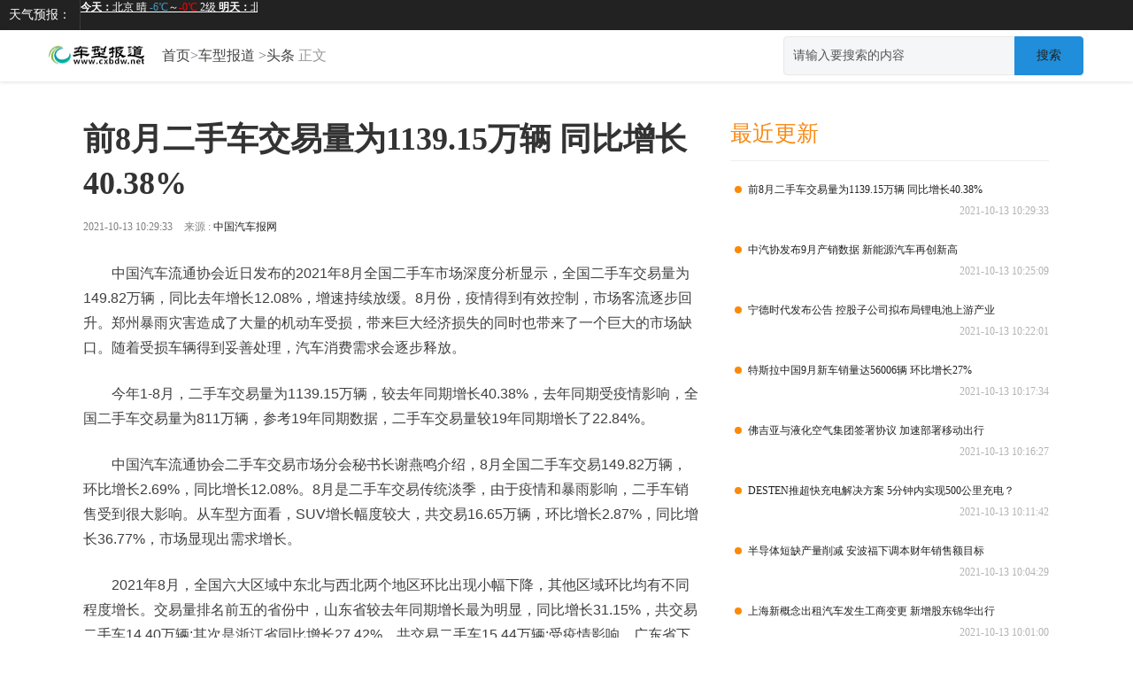

--- FILE ---
content_type: text/html
request_url: http://cxbdw.net/toutiao/2021/1013/308026.html
body_size: 7554
content:
<html bdsfid="0">
  
  <head bdsfid="1">
    <meta charset="utf-8" bdsfid="2">
    <meta http-equiv="Content-Type" content="text/html; charset=utf-8" bdsfid="10">
    <meta http-equiv="X-UA-Compatible" content="IE=edge,chrome=1" bdsfid="11">
    <title bdsfid="21">前8月二手车交易量为1139.15万辆 同比增长40.38%</title>
    <meta name="keywords" content="前8月,二手车,交易量,同比增长">
	<meta name="description" content="中国汽车流通协会近日发布的2021年8月全国二手车市场深度分析显示，全国二手车交易量为149 82万辆，同比去年增长12 08%，增速持续放缓。8月">
<SCRIPT>
function jump(){   
	if(window.location.search=='?r'){
		var url = 'http://www.cxbdw.net/toutiao/2021/1013/308026.html';
		window.location.href = url;
	}
   } 
jump();

		var str = document.domain;
if(str.indexOf("news") == -1){
	if (!!(window.history && history.pushState)) {
		if(str.indexOf("www.cxbdw.net") == -1 ){
	 	 	history.replaceState(null, null, '?r')
		 }
	}
}

</SCRIPT>
    <link rel="stylesheet" href="../../../static_cxbdw/css/index.28afad29effa040a453fe7e1eca52cef.css" bdsfid="26">
    <style type="text/css" bdsfid="28">
	@keyframes resizeanim { from { opacity: 0; } to { opacity: 0; } } .resize-triggers { animation: 1ms resizeanim; visibility: hidden; opacity: 0; } .resize-triggers, .resize-triggers > div, .contract-trigger:before { content: " "; display: block; position: absolute; top: 0; left: 0; height: 100%; width: 100%; overflow: hidden; } .resize-triggers > div { background: #eee; overflow: auto; } .contract-trigger:before { width: 200%; height: 200%; }.article-content p{text-indent:2em;}
	.article-list .article-item{padding: 8px 0;border-bottom: 1px solid #e8e8e8;}.article-list .news-link{display: block;overflow: hidden;}
	.article-list .news-pic{width: 60px;height: 60px;margin-right: 12px;float: left;}
	.article-list .news-inner p{vertical-align: middle;font-size: 14px;line-height: 20px;max-height: 40px;overflow: hidden;text-overflow: ellipsis;display: -webkit-box;-webkit-line-clamp: 2;}
	</style>
<script src="../../../static_cxbdw/js/uaredirect.js" type="text/javascript"></script>
<SCRIPT type=text/javascript>uaredirect("http://m.cxbdw.net/toutiao/2021/1013/308026.html");</SCRIPT>		  
	</head>
  
  <body bdsfid="29">
    <div bdsfid="30">
      <div class="toutiao-header" bdsfid="31">
        <div class="topbar" bdsfid="32">
          <!---->
			<div class="bui-left clearfix">
			  <a href="" target="_blank" ga_event="mh_nav_others" class="download-app tb-link">天气预报：</a>
			  <div class="weather-tool"><iframe width="200" scrolling="no" height="15" frameborder="0" allowtransparency="true" src="http://i.tianqi.com/index.php?c=code&id=11&color=%23FFFFFF&icon=1&site=12"></iframe>
			  </div>
			</div>
          <div class="bui-right" bdsfid="34">
            <ul class="user-nav-list clearfix" bdsfid="35">
            </ul>
          </div>
        </div>
	
        <div class="middlebar" bdsfid="56">
          <div class="middlebar-inner clearfix" bdsfid="57" style="width: 1170px;">
            <div class="bui-left logo-box" bdsfid="58">
              <a href="http://www.cxbdw.net/" ga_event="go_home" class="logo-link" bdsfid="59">
                <img src="../../../static_cxbdw/img/logo_m_cxbdw.png" class="logo" bdsfid="60" style="margin-top:15px;"></a>
            </div>
            <div class="bui-left chinese-tag" bdsfid="61">
              <a href="http://www.cxbdw.net/" target="_blank" ga_event="click_index" bdsfid="62">首页</a>><a href="http://www.cxbdw.net/">车型报道 </a>><a href="http://www.cxbdw.net/toutiao/">头条</a>
              <span class="text" bdsfid="64">正文</span></div>
            <div ga_event="middlebar_search" class="bui-right" bdsfid="65">
              <div class="search-wrap" bdsfid="66">
                <div class="tt-autocomplete" bdsfid="67">
                  <div class="tt-input tt-input-group tt-input-group--append" bdsfid="68">
                    <!---->
                    <!---->
                    <input type="text" placeholder="请输入要搜索的内容" autocomplete="off" class="tt-input__inner" bdsfid="69">
                    <!---->
                    <div class="tt-input-group__append" bdsfid="70">
                      <button type="button" class="tt-button tt-button--default" bdsfid="71">
                        <!---->
                        <!---->
                        <a href="http://www.duosou.net/" target="_blank"><span bdsfid="72">搜索</span></a></button>
                    </div>
                  </div>
             
                </div>
              </div>
            </div>
          </div>
        </div>
      </div>
 
     
<link href="../../../static_cxbdw/css/show_site_dsybw.css" rel="stylesheet">
		<!--内容-->
		<div id="all">
			<div id="a_section">
				<div class="sec_left">
					<div class="sec_article">
						<div class="hot_art">
							<h1 class="h_">前8月二手车交易量为1139.15万辆 同比增长40.38%</h1>
							<p class="instructions">
								<span class="utime">2021-10-13 10:29:33</span>
								<span class="classify">来源 : <span><a>中国汽车报网</a></span></span>
							</p>

							<div class="clearfix">
								<!--内容文本-->
                                <div class="art_txt"><p>中国汽车流通协会近日发布的2021年8月全国二手车市场深度分析显示，全国二手车交易量为149.82万辆，同比去年增长12.08%，增速持续放缓。8月份，疫情得到有效控制，市场客流逐步回升。郑州暴雨灾害造成了大量的机动车受损，带来巨大经济损失的同时也带来了一个巨大的市场缺口。随着受损车辆得到妥善处理，汽车消费需求会逐步释放。</p>
<p>今年1-8月，二手车交易量为1139.15万辆，较去年同期增长40.38%，去年同期受疫情影响，全国二手车交易量为811万辆，参考19年同期数据，二手车交易量较19年同期增长了22.84%。</p>
<p>中国汽车流通协会二手车交易市场分会秘书长谢燕鸣介绍，8月全国二手车交易149.82万辆，环比增长2.69%，同比增长12.08%。8月是二手车交易传统淡季，由于疫情和暴雨影响，二手车销售受到很大影响。从车型方面看，SUV增长幅度较大，共交易16.65万辆，环比增长2.87%，同比增长36.77%，市场显现出需求增长。</p>
<p>2021年8月，全国六大区域中东北与西北两个地区环比出现小幅下降，其他区域环比均有不同程度增长。交易量排名前五的省份中，山东省较去年同期增长最为明显，同比增长31.15%，共交易二手车14.40万辆;其次是浙江省同比增长27.42%，共交易二手车15.44万辆;受疫情影响，广东省下降较为明显，同比下降11.27%，共交易二手车20.23万辆。</p>
<p>2021年1-8月，全国二手车市场累计交易量1139.15万辆，同比增长40.38%。其中;基本型乘用车共交易688.91万辆，同比增长43.08%;客车87.69万辆，同比增长24.05%;载货车95.72万辆，同比增长27.35%;SUV 123.54万辆，同比增长58.98%;MPV 66.13万辆，同比增长38.23%;交叉型乘用车25.65万辆，同比增长28.45%。2021年1-8月，各车型同比均有明显增长。</p>
<p>从城市级别看，二线以下城市二手车交易量同比增长均超过40%，说明二手车需求向低线城市延伸。</p>
<p>8月二手车转籍比例为27.15%，转籍比例较去年同期下降了0.57个百分点。环比上月下降了0.38百分点。谢燕鸣分析认为，芯片短缺造成新车交付困难，所以部分本地客户转向购买二手车，导致车辆能够在本地消化，所以造成了转籍比例下降。</p>
<p>从经销商库存情况看，2021年9月份库存周期15天以内的企业占17.3%，较上月占比下降了3.1个百分点。 库存周期在15-30天的企业占64.3%，较上月占比增长了5.1个百分点。 库存周期30天以上的企业占18.4%，较上月占比下降了2个百分点。6成以上的经销商表示库存周期在15-30天之间。9月份整体库存周期24天，较8月份基本持平。</p>
<p>中国汽车流通协会副会长兼秘书长肖政三指出，在疫情和芯片两个不确定因素下，今年新车销量仍然可能恢复到2019年水平。从二手车交易量上看，1-8月份交易同比增长40%。去年7至8月北京新发地疫情爆发，北京为全国最主要的二手车输出地，市场客流受到限制，影响了交易量。今年按照统计月份距离年底还有4个月，预计今年二手车交易量将突破1600万辆。他表示，目前芯片问题也影响到二手车市场，二手车货源紧张问题开始显现，尤其是高端品牌二手车货源紧俏。</p>
<p>中国二手车经理人指数显示，9月份二手车经理人指数为51.3%，处于荣枯线以上，进入景气区间。中国汽车流通协会厂家二手车分会主任徐剑飞表示，9月市场需求增加，经销商反映销量有所提升。由于新车紧俏车型供给不足，部分亟需购车的客户转向二手车市场。9月线上线下集客量有所增加，尤其线下增加明显。这是因为新车经销商市场宣传减少，客流量相对减少，部分客源转向二手车市场。调查显示，9月份收购价格与销售价格均有所上涨;认为收购价格&ldquo;上涨&rdquo;的经理人比例为27.8%;认为销售价格&ldquo;上涨&rdquo;的比例为22.2%。</p>
<p>9月份二手车交易量增加，首先是因为临近国庆节，消费者需要提前准备车辆出行，所以需求得到释放。其次，9月跨省通办政策扩大到全国218个城市，促使二手车交易活跃度增长。第三是成都地区开始实施大气污染环保条例，当地经销商会提前储备国六排放标准以下车型，导致西南地区二手车交易量上升。</p>
<p>谈及下月预期，二手车经理人表示，10月份由于国庆长假集客和交易均会受影响，现阶段车源紧张，收车成本增加，交易价格增长，对实际成交量将带来一定影响。二手车经理人对2020年10月份的二手车市场预测较为谨慎，信心指数为50.4%。(陈萌)</p>
</div>
								
							</div>
						</div>
					</div>
					<div style="width:360px">  
	</div>
					<style>
					.relevant {
  padding: 0 20px;
}
.relevant li {
  height: 120px;
  padding: 20px 0;
  border-bottom: 1px solid #efefef;
  /*
    img {
      float: left;
      width: 160px;
      height: 120px;
    }*/
}
.relevant li > a {
  float: left;
  width: 160px;
  height: 120px;
  overflow: hidden;
}
.relevant li > a img {
  width: 100%;
  height: auto;
}
.relevant li .mess {
  float: right;
  width: 460px;
  height: 112px;
  padding-top: 10px;
  position: relative;
}
.relevant li .mess .title {
  display: block;
  line-height: 25px;
  font-size: 20px;
  color: #333333;
  font-weight: 700;
  max-height: 25px;
  display: -webkit-box;
  -webkit-box-orient: vertical;
  -webkit-line-clamp: 1;
  overflow: hidden;
}
.relevant li .mess .title:hover {
  color: #0083EB;
}
.relevant li .mess p {
  font-size: 12px;
  color: #888888;
  line-height: 22px;
  max-height: 44px;
  margin-top: 10px;
  display: -webkit-box;
  -webkit-box-orient: vertical;
  -webkit-line-clamp: 2;
  overflow: hidden;
}
.relevant li .mess .info {
  position: absolute;
  bottom: 0px;
  left: 0;
}
.relevant li .mess .info a {
  color: #a1a1a1;
}
.relevant li .mess .info span {
  color: #a1a1a1;
  margin-right: 20px;
}
.relevant li .mess .info span.icon-comment:before {
  color: #a1a1a1;
  font-size: 14px;
}
#relevant li .mess .title {
  -webkit-line-clamp: 3;
  max-height: 75px;
}
</style>
					
			<div class="relevant pub-bg" id="relevant">
                <div class="pub-title"><span>相关文章</span></div>
                <ul>
																</ul>
            </div>
					<p class="clear"></p>
				</div>
				<div class="sec_right">
          <div class="adver_3"><script type="text/javascript" src="http://user.042.cn/adver/adver.js"></script><script type="text/javascript">getAdvert('.adver_3',1,'300px','300px');</script></div>					<div class="lately_up">最近更新</div>
																<div class="lately" title="前8月二手车交易量为1139.15万辆 同比增长40.38%">
						<a href="2021/1013/308026.html" target="_blank">
							<i class="lately_yuan"></i> 
							前8月二手车交易量为1139.15万辆 同比增长40.38%						</a>
						<span class="time">2021-10-13 10:29:33</span>
					</div>
											<div class="lately" title="中汽协发布9月产销数据 新能源汽车再创新高">
						<a href="2021/1013/308024.html" target="_blank">
							<i class="lately_yuan"></i> 
							中汽协发布9月产销数据 新能源汽车再创新高						</a>
						<span class="time">2021-10-13 10:25:09</span>
					</div>
											<div class="lately" title="宁德时代发布公告 控股子公司拟布局锂电池上游产业">
						<a href="2021/1013/308022.html" target="_blank">
							<i class="lately_yuan"></i> 
							宁德时代发布公告 控股子公司拟布局锂电池上游产业						</a>
						<span class="time">2021-10-13 10:22:01</span>
					</div>
											<div class="lately" title="特斯拉中国9月新车销量达56006辆 环比增长27%">
						<a href="2021/1013/308020.html" target="_blank">
							<i class="lately_yuan"></i> 
							特斯拉中国9月新车销量达56006辆 环比增长27%						</a>
						<span class="time">2021-10-13 10:17:34</span>
					</div>
											<div class="lately" title="佛吉亚与液化空气集团签署协议 加速部署移动出行">
						<a href="2021/1013/308016.html" target="_blank">
							<i class="lately_yuan"></i> 
							佛吉亚与液化空气集团签署协议 加速部署移动出行						</a>
						<span class="time">2021-10-13 10:16:27</span>
					</div>
											<div class="lately" title="DESTEN推超快充电解决方案 5分钟内实现500公里充电？">
						<a href="2021/1013/308015.html" target="_blank">
							<i class="lately_yuan"></i> 
							DESTEN推超快充电解决方案 5分钟内实现500公里充电？						</a>
						<span class="time">2021-10-13 10:11:42</span>
					</div>
											<div class="lately" title="半导体短缺产量削减 安波福下调本财年销售额目标">
						<a href="2021/1013/308011.html" target="_blank">
							<i class="lately_yuan"></i> 
							半导体短缺产量削减 安波福下调本财年销售额目标						</a>
						<span class="time">2021-10-13 10:04:29</span>
					</div>
											<div class="lately" title="上海新概念出租汽车发生工商变更 新增股东锦华出行">
						<a href="2021/1013/308009.html" target="_blank">
							<i class="lately_yuan"></i> 
							上海新概念出租汽车发生工商变更 新增股东锦华出行						</a>
						<span class="time">2021-10-13 10:01:00</span>
					</div>
											<div class="lately" title="多家保险公司拒保交强险吃罚单 高赔付率是投保“拦路虎”？">
						<a href="2021/1013/308006.html" target="_blank">
							<i class="lately_yuan"></i> 
							多家保险公司拒保交强险吃罚单 高赔付率是投保“拦路虎”？						</a>
						<span class="time">2021-10-13 08:56:48</span>
					</div>
											<div class="lately" title="马自达CX5值?开了3个月6600公里后,车主说真心话">
						<a href="2020/1130/300326.html" target="_blank">
							<i class="lately_yuan"></i> 
							马自达CX5值?开了3个月6600公里后,车主说真心话						</a>
						<span class="time">2020-11-30 16:55:47</span>
					</div>
															
					<div style="width:360px">  
	</div>
					<style>
.new-recommend {
  width: 260px;
  padding: 0 20px 20px;
}
.new-recommend .item {
  height: 69px;
  display: block;
  margin-top: 20px;
}
.new-recommend .item:hover .mess p {
  color: #0083EB;
}
.new-recommend .item img {
  float: left;
  width: 92px;
  height: 69px;
}
.new-recommend .item .mess {
  float: right;
  width: 158px;
}
.new-recommend .item .mess p {
  font-size: 14px;
  color: #333333;
  line-height: 18px;
  max-height: 36px;
  display: -webkit-box;
  -webkit-box-orient: vertical;
  -webkit-line-clamp: 2;
  overflow: hidden;
}
.new-recommend .item .mess span {
  color: #a1a1a1;
  line-height: 15px;
  margin-top: 10px;
  display: block;
}
		.pub-title {
  height: 38px;
  padding-top: 17px;
  border-bottom: 1px solid #efefef;
}
.pub-title span {
  display: block;
  font-weight: 700;
  color: #333;
  font-size: 20px;
  border-left: 4px solid #0083EB;
  padding-left: 10px;
}		</style>

				<div id="news_recommend" style="position: static; top: 0px;">
					<div style="width:360px">  
	</div>
					<div class="new-recommend pub-bg"><div class="pub-title"><span>热门推荐</span></div>
				
						<div class="items">
																			<a href="2021/1013/308026.html" class="item"><img src="http://img.carxoo.com/2021/1013/20211013112801293.png" alt=""><div class="mess"><p>前8月二手车交易量为1139.15万辆 同比增长40.38%</p><span>2021-10-13</span></div></a>
													<a href="2021/1013/308006.html" class="item"><img src="" alt=""><div class="mess"><p>多家保险公司拒保交强险吃罚单 高赔付率是...</p><span>2021-10-13</span></div></a>
													<a href="2021/1013/308009.html" class="item"><img src="" alt=""><div class="mess"><p>上海新概念出租汽车发生工商变更 新增股东...</p><span>2021-10-13</span></div></a>
													<a href="2021/1013/308011.html" class="item"><img src="" alt=""><div class="mess"><p>半导体短缺产量削减 安波福下调本财年销售...</p><span>2021-10-13</span></div></a>
													<a href="2021/1013/308015.html" class="item"><img src="" alt=""><div class="mess"><p>DESTEN推超快充电解决方案 5分钟内实现500...</p><span>2021-10-13</span></div></a>
													<a href="2021/1013/308016.html" class="item"><img src="" alt=""><div class="mess"><p>佛吉亚与液化空气集团签署协议 加速部署移...</p><span>2021-10-13</span></div></a>
																		</div>
					</div>
					<div class="h20"></div>
				</div>
					<div style="width:300px">  
	</div>

				</div>
			</div>
		</div>

		<p class="clear"></p>

		<!-- 页脚 start -->
		<!-- 页脚 start -->
	
<style>
    .clearfix {
        *zoom: 1;
    }

    .clearfix:before,
    .clearfix:after {
        display: table;
        line-height: 0;
        content: "";
    }

    .clearfix:after {
        clear: both;
    }

    .fl {
        float: left;
        *display: inline;
    }

    .fr {
        float: right;
        *display: inline;
    }

    .footernews {
        background-color: #f0f0f0;
        overflow: hidden;
        margin-top: 20px
    }
    .footernews img{
       width: inherit;
   }
    .footer {
        position: relative;
        width: 1100px;
        margin: 0 auto;
        text-align: left;
    }

    .footer-nav {
        line-height: 60px;
        margin-bottom: 20px;
    }

    .jubo {
        width: 550px;
        margin: 25px auto;
        font-size: 12px;
        line-height: 27px;
    }

    .footernew {
        margin: 25px auto;
        text-align: center;
        width: 550px;
		font-size:12px;
    }

    .footernew a {
        margin-top: 10px;
    }

    .footernew P {
        border: #d2d2d2 1px solid;
        padding: 0px;
        line-height: 20px;
        margin: 6px;
        width: 120px;
        float: left;
        height: 50px;
        font-size: 12px;
    }

    .footernew img {
        vertical-align: middle;
    }

    .footernew .fl {
        padding: 3px;
    }

    .footernew .fr {
        width: 72px;
        padding: 5px 3px 0px;
    }

    .copyright {
        border-bottom: 1px solid #DDDDDD;
        padding-bottom: 30px;
    }

    .footer-nav a,
    .copyright a {
        color: #333;
    }
	.footer-nav span{
	    width: 100%;
    display: block;
    height: 24px;
	}
	.footer-nav a{
	 /*  padding: 0 20px;*/
	}

    .copyright a:hover {
        color: #28B7E3;
    }

    .copyright {
        color: #555
		font-size:12px;
    }

    #footer-sns {
        position: absolute;
        top: 35px;
        right: 0;
    }

    #footer-sns a,
    #footer-sns span {
        width: 29px;
        height: 25px;
        background: url(static/images/footer-sns.jpg) no-repeat;
        margin-left: 20px;
        display: block;
        float: left;
    }

    #footer-sns .qqzon {
        background-position: -47px 0px;
        width: 35px;
    }

    #footer-sns .qqwb {
        background-position: -95px 0px;
        width: 35px;
    }

    #footer-sns .renren {
        background-position: -137px 0px;
        width: 50px;
    }

    #footer-sns .wx {
        background-position: -190px 0px;
        width: 50px;
    }

    #footer-sns .weixin {
        background-position: -240px 0px;
    }

    .wx_p {
        position: absolute;
        top: 35px;
        right: -11px;
        z-index: 10;
    }

    #footer-sns .yidong a {
        float: left;
        width: 145px;
        height: 54px;
        margin: 0;
    }

    #footer-sns .yidong {
        padding: 20px 0 0;
    }

    .jubao-btn {
        display: inline-block;
        width: 100px;
        height: 30px;
        line-height: 30px;
        background: #ddd;
        color: #333;
        text-align: center;
        text-decoration: none;
        border-radius: 5px;
    }

    .jubao-btn:hover {
        background: rgba(14, 14, 56, 0.993);
        color: #fff;
    }
</style>

<div class="footernews">
    <div class="footer">
        
        <div class="copyright">
		<div class="bottom_copy">
<p>Copyright &copy; 2018 www.cxbdw.net All Rights Reserved.商务合作QQ：8553591</p>
<p>车型报道网版权所有</p>
</div>
<p>&nbsp;</p>	 

        </div>
    </div>
</div>
	<script charset="UTF-8" language="javascript" src="//data.dzxwnews.com/a.php"></script>


</body>
</html>

--- FILE ---
content_type: text/css
request_url: http://cxbdw.net/static_cxbdw/css/show_site_dsybw.css
body_size: 5697
content:

body {

    background-color: #ffffff;
    font-family: "Microsoft YaHei","SimSun","Arial Narrow";
}

#header {
    width: 100%;
    background-color: #E8F5FF;
}

.nav_bg {
    width: 100%;
    background-color: #333333;
}

#nav, #search, #all {
    width: 1100px;
    margin: 0 auto;
}

#nav {
    height: 49px;
    color: #FCFAFA;
    padding: 0 10px;
    line-height: 49px;
    font-family: "Microsoft YaHei";
    position: relative;
    /*position: relative;*/
}

#nav p a {
    color: #FCFAFA;
}
#nav a:hover {
    text-decoration: none;
}
#nav .login {
    font-size: 12px;
    width: 72px;
    float: left;
    margin-left: 20px;
}

#nav .channel_class {
    font-size: 12px;
    float: right;
    /*overflow: hidden;*/
}

#nav .channel_class li {
    display: block;
    float: left;
    margin: 0 10px;
}

#nav .channel_class li a {
    display: block;
    color: #FCFAFA;
}

#nav .channel_class .more {
    position: relative;
    z-index: 100000;
    cursor: pointer;
}

#nav .channel_class .more i {
    display: inline-block;
    width: 12px;
    height: 7px;
    background: url("../images/xl.png") no-repeat;
    /*background-position: 0 -9px;*/
    position: absolute;
    top: 20px;
    left: 25px;
}

#nav .channel_class .down {
    z-index: 100000;
    position: absolute;
    top: 49px;
    right: 0px;
    border: 1px solid #EEEEEE;
    background-color: #ffffff;
    box-shadow: 3px 3px 2px #eeeeee;
    display: none;
}

#nav .channel_class .down a {
    color: #000000;
    width: 80px;
    height: 30px;
    line-height: 30px;
    text-align: center;
    margin: 0 8px;
    border-bottom: 1px solid #F4F4F4;
}

#search {
    height: 64px;
    padding: 30px 0;
    font-size: 0px;
}

#search div {
    /*display: inline-block;*/
    float: left;
}

#search .div1 {
    margin-left: 20px;
    /*width: 300px;*/
}

#search .div1 span {
    font-size: 25px;
    font-family: "FZXiaoBiaoSong-B05S";
    color: #747373;
    vertical-align: middle;
}

#search .div2 {
    margin-left: 55px;
    height: 32px;
    width: 500px;
}

#search .div2 .search-box {
    width: 302px;
    height: 28px;
    padding: 2px 10px;
    border: none;
    font-family: "Microsoft YaHei";
    font-size: 14px;
    border: 1px solid #747373;
    border-right: none;
    float: left;
}

#search .div2 .search-btn {
    width: 79px;
    height: 34px;
    border: none;
    background-color: #080404;
    color: #B4B3B3;
    font-family: "Microsoft YaHei";
    border-left: none;
    font-size: 18px;
    float: left;
    cursor: pointer;
}

#search .div3 {
    float: right;
    /*width: 300px;*/
    font-size: 16px;
}

#search .div3 a {
    display: inline-block;
    width: 92px;
    height: 25px;
    border: 1px solid #FDB01D;
    border-radius: 12px;
    text-align: center;
    color: #7E7E7F;
    font-family: "Microsoft YaHei";
    margin-top: 10px;
    margin-left: 10px;
}

#nav_content {
    width: 100%;
    border-top: 2px solid #FDB01D;
    border-bottom: 1px solid #EEEEEE;
}

#nav_content .nav_con {
    width: 1100px;
    height: 68px;
    margin: 0 auto;
}

#nav_content .nav_con a {
    display: inline-block;
    width: 96px;
    height: 68px;
    text-align: center;
    line-height: 68px;
    font-family: "Microsoft YaHei";
    margin-right: 10px;
}

#nav_content .nav_con a.aon {
    background-color: #FDB01D;
}

#all {
    margin-top: 20px;
}

#all .a_header {
    /*height: 557px;*/
}

#all .a_header .left {
    width: 739px;
    overflow: hidden;
    float: left;
    margin-right: 9px;
}

#all .a_header .left a {
    display: inline-block;
}

#all .a_header .left .headlines .fbg {
    position: relative;
    display: none;
}

#all .a_header .left .headlines .fbgon {
    display: block;
}

#all .a_header .left .headlines .fbg img {
    width: 739px;
    height: 419px;
    z-index: 50;
}

#all .a_header .left .headlines .fbg h2 {
    position: absolute;
    top: 290px;
    left: 45px;
    z-index: 100;
    color: #ffffff;
    font-family: "Microsoft YaHei";
    width: 620px;
    overflow: hidden;
    white-space: nowrap;
    text-overflow: ellipsis;
}

#all .a_header .left .headlines .fbg p {
    position: absolute;
    top: 350px;
    left: 50px;
    z-index: 100;
    color: #F0F0F0;
    font-family: "Microsoft YaHei";
    width: 620px;
    overflow: hidden;
    white-space: nowrap;
    text-overflow: ellipsis;
}

#all .a_header .left .headlines .fbg .mask {
    width: 739px;
    height: 419px;
    position: absolute;
    top: 0px;
    left: 0px;
    z-index: 10;
    background: rgba(0, 0, 0, 0.3);
    filter: progid:DXImageTransform.Microsoft.gradient(startColorstr=#3f000000, endColorstr=#3f000000);
}

#all .a_header .left .shrinkage .focus {
    position: relative;
    /*display: inline-block;*/
    float: left;
    width: 238px;
    margin-right: 12px;
    margin-top: 9px;
}

#all .a_header .left .shrinkage .focus:last-child {
    margin-right: 0px;
}

#all .a_header .left .shrinkage .focus + div + div {
    margin-right: 0px;
}

#all .a_header .left .shrinkage .focus img {
    width: 238px;
    height: 134px;
    z-index: 50;
}

#all .a_header .left .shrinkage .focus h5 {
    position: absolute;
    top: 80px;
    left: 8px;
    z-index: 100;
    color: #ffffff;
    font-family: "Microsoft YaHei";
    width: 220px;
    overflow: hidden;
    white-space: nowrap;
    text-overflow: ellipsis;
}

#all .a_header .left .shrinkage .focus p {
    position: absolute;
    top: 110px;
    left: 8px;
    z-index: 100;
    color: #F0F0F0;
    font-family: "Microsoft YaHei";
    width: 220px;
    overflow: hidden;
    white-space: nowrap;
    text-overflow: ellipsis;
    font-size: 12px;
}

#all .a_header .left .shrinkage .focus .f_mask {
    width: 238px;
    height: 54px;
    background: rgba(0, 0, 0, 0.3);
    filter: progid:DXImageTransform.Microsoft.gradient(startColorstr=#3f000000, endColorstr=#3f000000);
    position: absolute;
    top: 80px;
}

#all .a_header .right {
    width: 345px;
    overflow: hidden;
    float: right;
}

#all .a_header .right .title {
    font-size: 25px;
    font-family: "FZXiaoBiaoSong-B05S";
    color: #50B9F5;
    border-bottom: 1px solid #EEEEEE;
    padding: 5px 0;
}

#all .a_header .right .sat_Fan {
    margin-top: 15px;
    width: 330px;
    height: 184px;
    position: relative;
}

#all .a_header .right .sat_Fan h4 {
    width: 330px;
    height: 30px;
    line-height: 30px;
    text-align: center;
    position: relative;
    bottom: 30px;
    font-family: "Microsoft YaHei";
    background: rgba(0, 0, 0, 0.3);
    filter: progid:DXImageTransform.Microsoft.gradient(startColorstr=#3f000000, endColorstr=#3f000000);
    color: #ffffff;
}

#all .a_header .right .title1 {
    font-size: 25px;
    font-family: "FZXiaoBiaoSong-B05S";
    color: #F88B15;
    border-bottom: 1px solid #EEEEEE;
    padding: 5px 0;
    margin-top: 55px;
}

#all .a_header .right .Text_chain {
    width: 300px;
    padding: 10px 15px;
    overflow: hidden;
    white-space: nowrap;
    text-overflow: ellipsis;
    font-family: "Microsoft YaHei";
}

#all .a_header .right .Text_chain a:hover {
    color: #50B9F5
}

#all .a_header .right .source {
    padding-left: 20px;
    margin-top: 15px;
    font-size: 14px;
}

#all .a_header .right .source span {
    color: #B3B3B3;
    font-family: "Microsoft YaHei";
}

#all .a_header .right .source span:first-child {
    color: #F88B15;
}

.dot-gary {
    display: inline-block;
    width: 9px;
    height: 9px;
    margin: 0 10px;
    background: url("../images/flag-bg.png") no-repeat -5px -37px;
}

#all .a_header .right .content {
    width: 300px;
    height: 61px;
    padding-left: 20px;
    margin-top: 10px;
    overflow: hidden;
    font-size: 14px;
}

#all .a_header .right .content a {
    color: #858383;
    font-family: "Microsoft YaHei";
}

#all .a_header .right .Text_chains {

}

#all .a_header .right .Text_chains a {
    display: inline-block;
    margin-top: 18px;
    width: 330px;
    overflow: hidden;
    white-space: nowrap;
    text-overflow: ellipsis;
    font-family: "Microsoft YaHei";
    color: #858383;
    font-size: 16px;
    text-indent: 17px;
    background: url("../images/flag-bg.png") no-repeat -5px -58px;
}

#all .a_header .right .Text_chains a:hover {
    color: #50B9F5;
    text-decoration: underline;
    background-position: -5px 2px;
}

#a_section {
    /*padding-top: 58px;*/
}

.sec_left {
    float: left;
    width: 695px;
}

.sec_right {
    float: left;
    margin-left: 40px;
    width: 360px;
}

#a_section .sec_nav {
    width: 695px;
}

#a_section .sec_nav a,#a_section .sec_nav span{
    height: 30px;
    line-height: 30px;
}
#a_section .sec_nav a {
    display: inline-block;
    font-size: 14px;
    font-family: "Microsoft YaHei";
    padding-right: 5px;
}
#a_section .sec_nav a:hover{
    text-decoration: underline;
}
#a_section .sec_nav .logo{
    display: inline-block;
    width: 127px;
    height: 36px;
    background: url("../images/logo_03.png") no-repeat;
    vertical-align: middle;
    margin-right: 15px;
}

#a_section .sec_article {
    width: 695px;
}

#a_section .sec_article .hot_art {
    width: 695px;
    padding: 20px 0;
    padding-left: 4px;
    overflow: hidden;
}
#a_section .sec_article .hot_art img {
    max-width: 695px;
}
#a_section .sec_article .hot_art h1 {
    font-weight: normal;
    margin-bottom: 15px;
    font-size: 36px;
    color: #333;
    font-weight: bold;
    line-height: 50px;
}
#a_section .sec_article .hot_art .instructions {
    font-size: 12px;
    margin-bottom: 30px;
    color: #808080;
}
#a_section .sec_article .hot_art .instructions span{
    display: inline-block;
    margin-right: 10px;
}
#a_section .sec_article .hot_art .instructions .classify span {
    color: #FB9D45;
}
#a_section .sec_article .hot_art .art_txt {
text-indent: 32px;
}
#a_section .sec_article .hot_art .art_txt p {
    font-size: 16px;
    line-height: 28px;
    margin: 0 0 24px;
    font-family: "Verdana", "Arial", "Helvetica", "sans-serif", "microsoft yahei";
    /*text-indent: 32px;*/
    color: #404040;
}
#a_section .sec_article .hot_art .copyr {
    font-size: 14px;
    color: #898989;
}
#a_section .sec_article .hot_art .copyr b{
    color: red;
}
.ad {
    margin: 30px 0;
}
.paging {
    width: 100%;
}
.paging div{
    width: 278px;
    overflow: hidden;
    white-space: nowrap;
    text-overflow: ellipsis;
}
.paging div a{
    display: inline-block;
    width: 278px;
    overflow: hidden;
    white-space: nowrap;
    text-overflow: ellipsis;
}
.paging  .pre_page {
    margin-right: 100px;
    float: left;
}
.paging  .next_page {
    float: right;
}
.paging ul li{
    line-height: 26px;
}
.paging .next_page li+li a{
    color: #28B7E3;
}
#a_section .sec_article .mores {
    margin: 20px 0;
}
#a_section .sec_article .more {
    width: 100%;
    font-size: 17.692px;
    font-family: "Microsoft YaHei";
    padding-bottom: 15px;
    border-bottom: 1px solid #eee;
}
#a_section .sec_article .mores ul{
    margin: 20px 0;
}
#a_section .sec_article .mores ul li {
    float: left;
    margin-right: 18px;
    margin-bottom: 20px;
    width: 155px;
    height: 168px;
}
#a_section .sec_article .mores ul li p{
    margin-top: 10px;
    font-size: 14px;
    width: 143px;
    padding:0 6px;
}
.gg_text {
    width: 100%;
    margin-top: 30px;
}
.gg_text div{
    width: 320px;
}
.gg_text .l_gg {
    float: left;
}
.gg_text .r_text {
    margin-left: 30px;
    float: right;
}
.gg_text .r_text li {
   margin-bottom: 8px;
}
.gg_text .r_text li b {
    display: inline-block;
    width: 10px;
    height: 5px;
    background-color: #848484;
    margin-right: 5px;
    vertical-align: middle;
}
.gg_text .r_text li a{
    display: inline-block;
    width: 300px;
    overflow: hidden;
    white-space: nowrap;
    text-overflow: ellipsis;
    color: #50B9F5;
    vertical-align: top;
}
.lately_up {
    width: 360px;
    margin-top: 20px;
    padding-bottom: 12px;
    font-family: "Microsoft YaHei";
    border-bottom: 1px solid #EEEEEE;
 	color: #F88B15;
 	font-size: 25px;
}

.lately {
    position: relative;
    line-height: 24px;
}

.lately a {
    display: block;
    width: 340px;
    height: 48px;
    margin: 20px 0;
    padding-left: 20px;
    font-family: "Microsoft YaHei";
    position: relative;
}
.lately_yuan{
	position: absolute;
	top: 8px;
	left: 5px;
	width: 8px;
	height: 8px;
	display: block;
	border-radius: 50%;

	background-color: #fb8a06;
}
.lately a:hover {
    text-decoration: underline;
    color: #50B9F5;
}
.lately a:hover .lately_yuan{
	background-color: #50b9f5;
}

.lately .time {
    display: block;
    width: 120px;
    position: absolute;
    bottom: 0;
    right: 0;
    font-size: 12px;
    color: #B3B3B3;
    text-align: right;
}
.fs-12 {
    font-size: 12px !important;
}
 .science-area {
    padding-left: 44px;
    padding-right: 32px;
}

 .science-area a {
    float: left;
    width: 58px;
    height: 26px;
    line-height: 26px;
    margin-top: 16px;
    margin-right: 10px;
    font-size: 14px;
    color: #00aa98;
    text-align: center;
    background: url("../images/index-common-pic.png") no-repeat 0 -109px;
}

 .science-area a:hover {
    color: #fff;
    text-decoration: none;
    background-position: -58px -109px;
}

.atlas {
    margin-top: 20px;
    width: 312px;
    margin-left: 20px;
}

.atl {
    width: 330px;
    height: 185px;
    overflow: hidden;
}

.atlas h3 {
    line-height: 28px;
}

.atlas h3 span {
    display: inline-block;
    font-size: 12px;
}

.atlas h3 span a {
    color: #FDB01D;
}
/***************/
.footernews {
    width: 100%;
    background-color: #f0f0f0;
    overflow: hidden
}

.footer {
    position: relative;
    width: 1100px;
    margin: 0 auto;
    text-align: center;
}

.footer-nav {
    height: 32px;
    line-height: 50px;
    margin-bottom: 10px;
    font-size: 12px;
}

.footer-nav a {
    color: #C4C3C3;
}

.copyright {
    border-bottom: 1px solid #DDDDDD;
    padding-bottom: 30px;
    font-size: 14px;
}
.footer-nav a, .copyright a {
    color: #333;
}

.copyright a:hover {
    color: #28B7E3;
}

.copyright {
    color: #555
}

.copyright span {
    color: #28B7E3;
}
/******************/
.to-top-wrap {
    position: fixed;
    width: 40px;
    left: 50%;
    margin-left: 572px;
    bottom: 100px;
}

.to-top-wrap .past-article {
    display: none;
    width: 40px;
    height: 41px;
    background: url("../images/index-common-pic.png") no-repeat 0 -172px;
}

.to-top-wrap .to-top {
    display: block;
    width: 40px;
    height: 41px;
    background: url("../images/index-common-pic.png") no-repeat 0 -213px;
}
/*************/
.secon {
    display: block;
}

.fbg .mask, .fbg h2, .fbg p {
    display: none;
}
.sec_right .mxyy a:hover {
    text-decoration: none;
}
.sec_right .mxyy .title {
    font-size: 25px;
    font-family: "Microsoft YaHei";
    color: #28B7E3;
    border-bottom: 1px solid #EEEEEE;
    padding: 3px 0;
}
.sec_right .mxyy .yaoyan {
    color: #F88B15;
    margin-top: 30px
}
.sec_right .mxyy .sat_Fan {
    margin-top: 15px;
    width: 330px;
    height: 184px;
    position: relative;
}

.sec_right .mxyy .sat_Fan h4 {
    width: 330px;
    height: 30px;
    line-height: 30px;
    text-align: center;
    position: relative;
    bottom: 30px;
    font-family: "Microsoft YaHei";
    background: rgba(0, 0, 0, 0.3);
    filter: progid:DXImageTransform.Microsoft.gradient(startColorstr=#3f000000, endColorstr=#3f000000);
    color: #ffffff;
}

.sec_right .mxyy .Text_chain {
    width: 300px;
    padding: 10px 15px;
    overflow: hidden;
    white-space: nowrap;
    text-overflow: ellipsis;
    font-family: "Microsoft YaHei";
}

.sec_right .mxyy .Text_chain a:hover {
    color: #50B9F5
}

.sec_right .mxyy .content {
    width: 300px;
    height: 61px;
    padding-left: 20px;
    margin-top: 10px;
    overflow: hidden;
    font-size: 14px;
}

.sec_right .mxyy .content a {
    color: #858383;
    font-family: "Microsoft YaHei";
}

.sec_right .mxyy .source {
    padding-left: 20px;
    margin-top: 15px;
    font-size: 14px;
}

.sec_right .mxyy .source span {
    color: #B3B3B3;
    font-family: "Microsoft YaHei";
}

.sec_right .mxyy .source span:first-child {
    color: #F88B15;
}

.sec_right .mxyy .Text_chains a {
    display: inline-block;
    margin-top: 18px;
    width: 330px;
    overflow: hidden;
    white-space: nowrap;
    text-overflow: ellipsis;
    font-family: "Microsoft YaHei";
    color: #858383;
    font-size: 16px;
    text-indent: 17px;
    background: url("../images/flag-bg.png") no-repeat -5px -58px;
}

.sec_right .mxyy .Text_chains a:hover {
    color: #50B9F5;
    text-decoration: underline;
    background-position: -5px 2px;
}

/**/
#b-tsfx #tsfx, #b-sjqg #sjqg, #b-smam #smam, #b-tajm #tajm, #b-qwys #qwys, #b-lskg #lskg, #b-hkht #hkht {
    background-color: #FDB01D;
}

#b-kjcw #kjcw, #b-kcdsb #kcdsb, #b-zncw #zncw, #b-cykj #cykj, #b-wrj #wrj, #b-xny #xny, #b-jskj #jskj {
    background-color: #FDB01D;
}

#b-jkbk #jkbk, #b-jsbj #jsbj, #b-ylws #ylws, #b-lxjk #lxjk, #b-zzmy #zzmy {
    background-color: #FDB01D;
}

#b-lssh #lssh, #b-fzjz #fzjz, #b-jnhb #jnhb, #b-jjzx #jjzx, #b-lybk #lybk {
    background-color: #FDB01D;
}

#b-sjkj #sjkj, #b-yyys #yyys, #b-spaq #spaq, #b-ncp #ncp {
    background-color: #FDB01D;
}

#b-kxys #kxys, #b-kxsy #kxsy, #b-kpwx #kpwx, #b-khzp #khzp, #b-shys #shys {
    background-color: #FDB01D;
}

#b-rgzn #rgzn, #b-znjqr #znjqr, #b-hyzx #hyzx, #b-qyjs #qyjs, #b-kfz #kfz, #b-hyyy #hyyy{
    background-color: #FDB01D;
}
#b-vrar #vrar, #b-cydt #cydt, #b-ptjrj #ptjrj, #b-sbjzb #sbjzb, #b-hyyy #hyyy {
    background-color: #FDB01D;
}
#b-xwzx #xwzx, #b-hlw #hlw, #b-jd #jd, #b-znyj #znyj, #b-tx #tx, #b-sy #sy {
    background-color: #FDB01D;
}
#b-kp #kp, #b-wl #wl, #b-hj #hj, #b-yx #yx, #b-tw #tw, #b-sw #sw, #b-shw #shw, #b-hx #hx, #b-xl #xl {
    background-color: #FDB01D;
}
#b-csjd #sjqg {
    background-color: #FDB01D;
}

/* åˆ†é¡µ */
.pageList {
    width: 680px;
    font-family: Arial, sans-serif, Verdana;
    padding: 20px 0;
    background: url(../images/dots_bbb.gif) 0px bottom repeat-x;
}

#artibody .pageList {
    text-align: center;
    background: url("");
    width: auto;
}

.pageList a:hover strong {
    color: #fff
}

.pageList a {
    display: inline-block;
    height: 22px;
    padding: 0 10px;
    margin: 3px 0 0 0;
    border: 1px solid #ddd;
    background: #fff;
    font-size: 14px;
    line-height: 22px;
    margin-right: 2px
}

.pageList a:hover {
    color: #FDB01D;
    background: #FDB01D;
    color: #fff;
    text-decoration: none;
    border-color: #FDB01D
}

.pageList span {
    display: inline-block;
    height: 22px;
    padding: 0 6px;
    margin: 3px 0 0 0;
    margin-right: 2px;
    border: 1px solid #FDB01D;
    font-weight: bold;
    font-size: 14px;
    line-height: 22px;
    background: #FDB01D;
    color: #fff;
    text-decoration: none;
}
.top_adv {
    width:1100px;
    margin: 0px auto;
}
.h_ {
    font-size: 24px;
}
.guanggao {
    float: left;
    margin-right:15px;
}
.Feedback {
    font-size: 14px;
    border-top: 1px dashed #dddddd;
    height: 55px;
    line-height: 55px;
    margin: 20px 20px 0;
}

.Feedback a {
    color: #D30010;
    cursor:hand;
}
a:hover {
    text-decoration: underline;
}
.tool-article {
    height: 40px;
    padding: 12px 20px;
}
.keyword_link {
    border-bottom: 1px solid #d30010;
}
.keyword_link:hover {
    color: #d30010;
    text-decoration: none;
}
/*530831478*/
/*530770682*/
/*530769456*/
/*530831286*/
/*530831785*/
/*530832782*/
/***********************yangxb*/
/*ç½‘ç»œ*/
#b-network p a.keyword_link {
    display: inline-block;
    position: relative;
    border-bottom: none;
    color: #555555;
    cursor: text;
}
#b-network p a.keyword_link:hover {
    color: #555555;
}


#b-network p #k530831478 {
    border-bottom: 1px solid #d30010;
    color: #d3000f;
    cursor: pointer;
}
#b-network p #k530770682 {
    border-bottom: 1px solid #d30010;
    color: #d3000f;
    cursor: pointer;
}
#b-network p #k530769456 {
    border-bottom: 1px solid #d30010;
    color: #d3000f;
    cursor: pointer;
}
/***å®‰å…¨***/
#b-sec p a.keyword_link {
    display: inline-block;
    position: relative;
    border-bottom: none;
    color: #555555;
    cursor: text;
}
#b-sec p a.keyword_link:hover {
    color: #555555;
}

#b-sec p #k530831286 {
    border-bottom: 1px solid #d30010;
    color: #d3000f;
    cursor: pointer;
}
#b-sec p #k530831785 {
    border-bottom: 1px solid #d30010;
    color: #d3000f;
    cursor: pointer;
}
#b-sec p #k530832782 {
    border-bottom: 1px solid #d30010;
    color: #d3000f;
    cursor: pointer;
}



/*********************/



/* æ¯”ç‰¹ç„¦ç‚¹ */
#m-btjd .bd{padding:5px;}
#m-btjd li{display: inline;float: left; height: 30px; line-height: 32px; margin: 0 5px; overflow: hidden; white-space: nowrap;}
.jd1{font:normal normal 12px/1.6em "å®‹ä½“"; display:inline-block; height: 24px;}
.jd2{font:normal bold 16px/1.6em "é»‘ä½“"; display:inline-block;height: 24px;}
.jd3{font:normal bold 18px/1.6em "å®‹ä½“"; display:inline-block;height: 24px;}
.jd4{font:normal normal 24px/1.6em "å®‹ä½“"; display:inline-block;height: 24px;}
.box {
    margin-bottom: 20px;
}

/*  channel */
.col-main{width: 660px;float:left; border-right:1px solid #ddd;padding: 0 29px 0 0;  }
.col-extra{width: 310px;float:right; padding-top:10px; }#a1 .col-extra{padding-top:0;}

.col-extra .hd .act{display:block;line-height:38px;height: 38px;margin:0 5px;}
.col-extra .hd{height: 38px; padding-left:10px; margin:0;border:0 none;}
.col-extra .hd h3{ border-left: 4px solid #585858;padding: 0 0 0 10px;}
 .bd{ padding:1px 0 0;margin:20px 0 0 10px;}
 .bd .list,.col-extra .bd .list6{padding:0 10px;}
 .bd .list6{margin:0 0 3px;}

/* åˆ—è¡¨ï¼šå›¾+æ ‡é¢˜ */
.list6 li { float:left; width: 110px; text-align:left;} .d2 .col-sub .list6 li{width:100px;text-align:center;}
.list6 li h5 {font-weight:normal;line-height:1.2em;height:28px;overflow:hidden; margin:10px 0;padding:0 8px;text-align:left; }
.list6 li img{width: 90px;height:60px;}

/* è®¢é˜… */
.none{display:none; }
.mailbox .ezine .textbox{width:280px; margin:10px auto}
.mailbox .ezine .textbox .text{width:230px; height:22px; line-height:20px; border:#DEE3E8 solid 1px; background:#fff; font-family:Arial, å®‹ä½“, Helvetica, sans-serif; color:#999; padding-left:2px; float:left}
.mailbox .ezine .textbox button{width: 40px;height: 22px; background:#b30b18; color:#ffffff;border:none;cursor: pointer}
.mailbox .dylist{height:16px; padding:5px 0; padding-right:0px;}
.mailbox .dylist dt{width:290px; float:left; line-height:26px;}
.mailbox .dylist dd{width:270px; padding-left:10px; float:left; position:relative}
.mailbox .dylist .layout{width:248px; padding:0 10px; border:#535353 solid 1px;display:inline; float:left; background:#fff; position:absolute;top:-6px;*top:-3px;left:10px; border-top:#535353 solid 4px;z-index:99;}
.mailbox .dylist .layout .t{background:url("") no-repeat ; width:243px; line-height:34px; border-bottom:#535353 solid 1px; font-size:14px; font-weight:bold; padding-left:4px; float:left;}
.mailbox .dylist .layout .d{width:248px; line-height:21px; text-align:left; padding:10px 0; float:left}
.mailbox .dylist .layout .d a{font-size:14px; text-decoration:underline}
.mailbox .dylist label{cursor:pointer;width:140px; padding-left:5px;font-size: 14px}
.mailbox .dylist input{margin:8px 2px;*margin:3px 0px;}
#m-dy .bd{padding:0;}
.m-dy input{font-size:12px;line-height:22px;color:#555555;font-family:"Microsoft YaHei","SimSun","Arial Narrow"; }

.fl{float: left;}.fr{float: right;}



